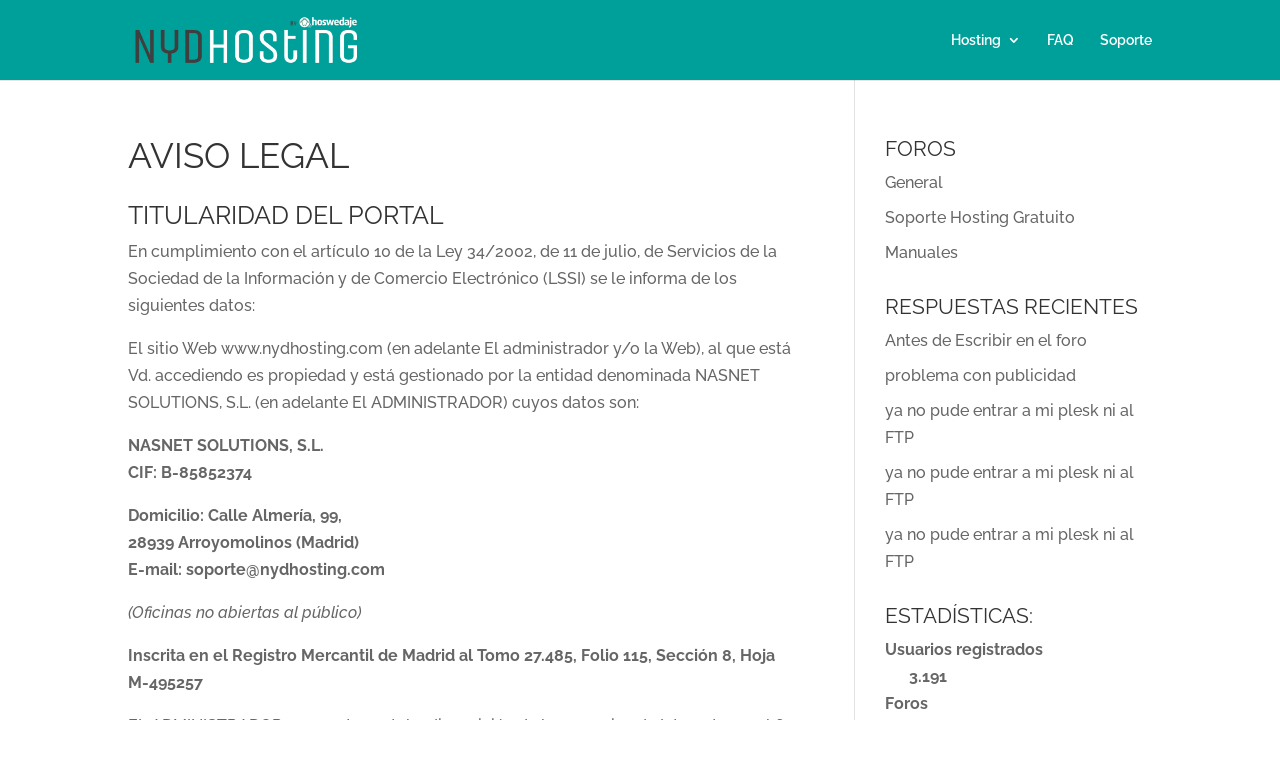

--- FILE ---
content_type: text/css
request_url: https://cdn-chlip.nitrocdn.com/gUFGwPjSFHvAcHHXRcQbzfripxuWvGCW/assets/static/optimized/rev-e63446e/www.nydhosting.com/externalFontFace/nitro-min-noimport-eae039d440f93f2b28089e8c250b099d-stylesheet.css
body_size: 167
content:
@font-face{font-family:dashicons;src:url("https://cdn-chlip.nitrocdn.com/gUFGwPjSFHvAcHHXRcQbzfripxuWvGCW/assets/static/source/rev-e63446e/www.nydhosting.com/wp-includes/fonts/cc26977e9557edbbc60f1255fb1de6ee.dashicons.eot");src:url("https://cdn-chlip.nitrocdn.com/gUFGwPjSFHvAcHHXRcQbzfripxuWvGCW/assets/static/source/rev-e63446e/www.nydhosting.com/wp-includes/fonts/cc26977e9557edbbc60f1255fb1de6ee.dashicons.ttf") format("truetype");font-weight:400;font-style:normal;font-display:swap}

--- FILE ---
content_type: text/css
request_url: https://cdn-chlip.nitrocdn.com/gUFGwPjSFHvAcHHXRcQbzfripxuWvGCW/assets/static/optimized/rev-e63446e/www.nydhosting.com/combinedCss/nitro-min-noimport-856630dd8826a516f2a45d421a8ee588-stylesheet.css
body_size: -159
content:
/*
Theme Name: WPUP
Template: Divi
*/

h3 {
    font-size: 32px;
}

@media all and (max-width: 767px) {
}




--- FILE ---
content_type: text/css
request_url: https://cdn-chlip.nitrocdn.com/gUFGwPjSFHvAcHHXRcQbzfripxuWvGCW/assets/static/optimized/rev-e63446e/www.nydhosting.com/externalFontFace/nitro-min-noimport-eae039d440f93f2b28089e8c250b099d-stylesheet.css
body_size: -69
content:
@font-face{font-family:dashicons;src:url("https://cdn-chlip.nitrocdn.com/gUFGwPjSFHvAcHHXRcQbzfripxuWvGCW/assets/static/source/rev-e63446e/www.nydhosting.com/wp-includes/fonts/cc26977e9557edbbc60f1255fb1de6ee.dashicons.eot");src:url("https://cdn-chlip.nitrocdn.com/gUFGwPjSFHvAcHHXRcQbzfripxuWvGCW/assets/static/source/rev-e63446e/www.nydhosting.com/wp-includes/fonts/cc26977e9557edbbc60f1255fb1de6ee.dashicons.ttf") format("truetype");font-weight:400;font-style:normal;font-display:swap}

--- FILE ---
content_type: application/javascript
request_url: https://cdn-chlip.nitrocdn.com/gUFGwPjSFHvAcHHXRcQbzfripxuWvGCW/assets/static/optimized/rev-e63446e/www.nydhosting.com/wp-content/plugins/advanced-browser-check/js/nitro-min-32d447e14b3b16bd53397eae0d748d66.script.js
body_size: 152
content:
jQuery(document).ready(function(a){var e=a(".advanced-browser-check");if(e.length>0){var c=e.data("url");if(!a.cookie("abc-hide")){var i={"action":"abc_ajax"};a.post(c.abc_url,i,function(c){if(c){if(a(c).find(".old-ie").length>0){a("body").addClass("abc-old-ie")}e.html(c).show();e.on("click","a.abc-hide",function(c){c.preventDefault();e.fadeOut("slow");a.cookie("abc-hide",true,{expires:1,path:"/"})})}})}}});

--- FILE ---
content_type: application/javascript
request_url: https://cdn-chlip.nitrocdn.com/gUFGwPjSFHvAcHHXRcQbzfripxuWvGCW/assets/static/optimized/rev-e63446e/www.nydhosting.com/wp-content/plugins/wp-captcha//assets/js/nitro-min-32d447e14b3b16bd53397eae0d748d66.c4wp-public.js
body_size: 62
content:
jQuery(document).ready(function(c){c(".refresh_captcha").on("click",function(){var a=c(this).data("imgsrc");c(this).parent().find("img.c4wp_image").attr("src",a)});c(".c4wp-svg-padding").on("click",function(){c(".c4wp-svg").removeClass("c4wp-captcha-selected");c(this).find(".c4wp-svg").addClass("c4wp-captcha-selected");var a=c(this).find(".c4wp-icons").val();c("#c4wp_user_input_captcha").val(a)})});